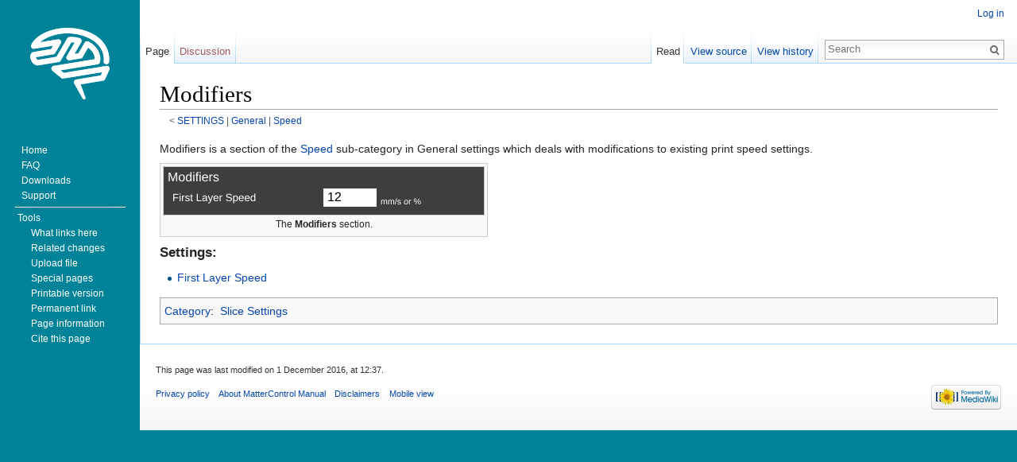

--- FILE ---
content_type: text/html; charset=UTF-8
request_url: http://wiki.mattercontrol.com/SETTINGS/General/Speed/Modifiers
body_size: 4545
content:
<!DOCTYPE html>
<html lang="en" dir="ltr" class="client-nojs">
<head>
<meta charset="UTF-8"/>
<title>Modifiers - MatterControl Manual</title>
<script>document.documentElement.className=document.documentElement.className.replace(/(^|\s)client-nojs(\s|$)/,"$1client-js$2");</script>
<script>window.RLQ=window.RLQ||[];window.RLQ.push(function(){mw.config.set({"wgCanonicalNamespace":"","wgCanonicalSpecialPageName":!1,"wgNamespaceNumber":0,"wgPageName":"SETTINGS/General/Speed/Modifiers","wgTitle":"SETTINGS/General/Speed/Modifiers","wgCurRevisionId":3456,"wgRevisionId":3456,"wgArticleId":316,"wgIsArticle":!0,"wgIsRedirect":!1,"wgAction":"view","wgUserName":null,"wgUserGroups":["*"],"wgCategories":["Slice Settings"],"wgBreakFrames":!1,"wgPageContentLanguage":"en","wgPageContentModel":"wikitext","wgSeparatorTransformTable":["",""],"wgDigitTransformTable":["",""],"wgDefaultDateFormat":"dmy","wgMonthNames":["","January","February","March","April","May","June","July","August","September","October","November","December"],"wgMonthNamesShort":["","Jan","Feb","Mar","Apr","May","Jun","Jul","Aug","Sep","Oct","Nov","Dec"],"wgRelevantPageName":"SETTINGS/General/Speed/Modifiers","wgRelevantArticleId":316,"wgIsProbablyEditable":!1,"wgRestrictionEdit":[],"wgRestrictionMove":[],"wgWikiEditorEnabledModules":{"toolbar":!0,"dialogs":!0,"preview":!0,"publish":!0}});mw.loader.implement("user.options",function($,jQuery){mw.user.options.set({"variant":"en"});});mw.loader.implement("user.tokens",function($,jQuery){mw.user.tokens.set({"editToken":"+\\","patrolToken":"+\\","watchToken":"+\\"});});mw.loader.load(["mediawiki.page.startup","mediawiki.legacy.wikibits","skins.vector.js"]);});</script>
<link rel="stylesheet" href="/load.php,qdebug==false,alang==en,amodules==mediawiki.legacy.commonPrint,P2Cshared,P7Cmediawiki.sectionAnchor,P7Cmediawiki.skinning.interface,P7Cskins.vector.styles,aonly==styles,askin==vector+load.php,qdebug==false,alang==en,amodules==site,aonly==styles,askin==vector.pagespeed.cc.sK2RqExaBi.css"/>
<meta name="ResourceLoaderDynamicStyles" content=""/>

<style>a:lang(ar),a:lang(kk-arab),a:lang(mzn),a:lang(ps),a:lang(ur){text-decoration:none}</style>
<script async="" src="/load.php,qdebug=false,alang=en,amodules=startup,aonly=scripts,askin=vector.pagespeed.jm.iqu1wrf1i1.js"></script>
<meta name="generator" content="MediaWiki 1.26.0"/>
<link rel="shortcut icon" href="/favicon.ico"/>
<link rel="search" type="application/opensearchdescription+xml" href="/opensearch_desc.php" title="MatterControl Manual (en)"/>
<link rel="EditURI" type="application/rsd+xml" href="http://wiki.mattercontrol.com/api.php?action=rsd"/>
<link rel="alternate" type="application/atom+xml" title="MatterControl Manual Atom feed" href="/index.php?title=Special:RecentChanges&amp;feed=atom"/>
<!--[if lt IE 7]><style type="text/css">body{behavior:url("/skins/Vector/csshover.min.htc")}</style><![endif]-->
</head>
<body class="mediawiki ltr sitedir-ltr ns-0 ns-subject page-SETTINGS_General_Speed_Modifiers skin-vector action-view">
		<div id="mw-page-base" class="noprint"></div>
		<div id="mw-head-base" class="noprint"></div>
		<div id="content" class="mw-body" role="main">
			<a id="top"></a>

						<div class="mw-indicators">
</div>
			<h1 id="firstHeading" class="firstHeading" lang="en">Modifiers</h1>
									<div id="bodyContent" class="mw-body-content">
									<div id="siteSub">From MatterControl Manual</div>
								<div id="contentSub"><span class="subpages">&lt; <a href="/SETTINGS" title="SETTINGS">SETTINGS</a>&lrm; | <a href="/SETTINGS/General" title="SETTINGS/General">General</a>&lrm; | <a href="/SETTINGS/General/Speed" title="SETTINGS/General/Speed">Speed</a></span></div>
												<div id="jump-to-nav" class="mw-jump">
					Jump to:					<a href="#mw-head">navigation</a>, 					<a href="#p-search">search</a>
				</div>
				<div id="mw-content-text" lang="en" dir="ltr" class="mw-content-ltr"><p>Modifiers is a section of the <a href="/SETTINGS/General/Speed" title="SETTINGS/General/Speed">Speed</a> sub-category in General settings which deals with modifications to existing print speed settings.
</p>
<div class="thumb tnone"><div class="thumbinner" style="width:405px;"><a href="/File:Modifiers-subsection.png" class="image"><img alt="" src="/images/2/24/Modifiers-subsection.png" width="403" height="60" class="thumbimage"/></a>  <div class="thumbcaption"><center>The <b>Modifiers</b> section.</center></div></div></div>
<p><b><big>Settings:</big></b>
</p>
<div class="subpagelist">
<ul><li> <a href="/SETTINGS/General/Speed/Modifiers/First_Layer_Speed" title="SETTINGS/General/Speed/Modifiers/First Layer Speed">First Layer Speed</a></div></li></ul>

<!-- 
NewPP limit report
Cached time: 20260122034044
Cache expiry: 86400
Dynamic content: false
CPU time usage: 0.012 seconds
Real time usage: 0.023 seconds
Preprocessor visited node count: 24/1000000
Preprocessor generated node count: 107/1000000
Post‐expand include size: 531/2097152 bytes
Template argument size: 47/2097152 bytes
Highest expansion depth: 3/40
Expensive parser function count: 0/100
-->

<!-- 
Transclusion expansion time report (%,ms,calls,template)
100.00%    6.002      1 - -total
100.00%    6.002      1 - Template:Slice_Settings_Subsection
-->

<!-- Saved in parser cache with key bitnami_mediawiki:pcache:idhash:316-0!*!0!*!*!5!* and timestamp 20260122034044 and revision id 3456
 -->
</div>					<div class="printfooter">
						Retrieved from "<a dir="ltr" href="http://wiki.mattercontrol.com/index.php?title=SETTINGS/General/Speed/Modifiers&amp;oldid=3456">http://wiki.mattercontrol.com/index.php?title=SETTINGS/General/Speed/Modifiers&amp;oldid=3456</a>"					</div>
				<div id='catlinks' class='catlinks'><div id="mw-normal-catlinks" class="mw-normal-catlinks"><a href="/Special:Categories" title="Special:Categories">Category</a>: <ul><li><a href="/Category:Slice_Settings" title="Category:Slice Settings">Slice Settings</a></li></ul></div></div>				<div class="visualClear"></div>
							</div>
		</div>
		<div id="mw-navigation">
			<h2>Navigation menu</h2>

			<div id="mw-head">
									<div id="p-personal" role="navigation" class="" aria-labelledby="p-personal-label">
						<h3 id="p-personal-label">Personal tools</h3>
						<ul>
							<li id="pt-login"><a href="/index.php?title=Special:UserLogin&amp;returnto=SETTINGS%2FGeneral%2FSpeed%2FModifiers" title="You are encouraged to log in; however, it is not mandatory [o]" accesskey="o">Log in</a></li>						</ul>
					</div>
									<div id="left-navigation">
										<div id="p-namespaces" role="navigation" class="vectorTabs" aria-labelledby="p-namespaces-label">
						<h3 id="p-namespaces-label">Namespaces</h3>
						<ul>
															<li id="ca-nstab-main" class="selected"><span><a href="/SETTINGS/General/Speed/Modifiers" title="View the content page [c]" accesskey="c">Page</a></span></li>
															<li id="ca-talk" class="new"><span><a href="/index.php?title=Talk:SETTINGS/General/Speed/Modifiers&amp;action=edit&amp;redlink=1" title="Discussion about the content page [t]" accesskey="t" rel="discussion">Discussion</a></span></li>
													</ul>
					</div>
										<div id="p-variants" role="navigation" class="vectorMenu emptyPortlet" aria-labelledby="p-variants-label">
												<h3 id="p-variants-label">
							<span>Variants</span><a href="#"></a>
						</h3>

						<div class="menu">
							<ul>
															</ul>
						</div>
					</div>
									</div>
				<div id="right-navigation">
										<div id="p-views" role="navigation" class="vectorTabs" aria-labelledby="p-views-label">
						<h3 id="p-views-label">Views</h3>
						<ul>
															<li id="ca-view" class="selected"><span><a href="/SETTINGS/General/Speed/Modifiers">Read</a></span></li>
															<li id="ca-viewsource"><span><a href="/index.php?title=SETTINGS/General/Speed/Modifiers&amp;action=edit" title="This page is protected.&#10;You can view its source [e]" accesskey="e">View source</a></span></li>
															<li id="ca-history" class="collapsible"><span><a href="/index.php?title=SETTINGS/General/Speed/Modifiers&amp;action=history" title="Past revisions of this page [h]" accesskey="h">View history</a></span></li>
													</ul>
					</div>
										<div id="p-cactions" role="navigation" class="vectorMenu emptyPortlet" aria-labelledby="p-cactions-label">
						<h3 id="p-cactions-label"><span>More</span><a href="#"></a></h3>

						<div class="menu">
							<ul>
															</ul>
						</div>
					</div>
										<div id="p-search" role="search">
						<h3>
							<label for="searchInput">Search</label>
						</h3>

						<form action="/index.php" id="searchform">
							<div id="simpleSearch">
							<input type="search" name="search" placeholder="Search" title="Search MatterControl Manual [f]" accesskey="f" id="searchInput"/><input type="hidden" value="Special:Search" name="title"/><input type="submit" name="fulltext" value="Search" title="Search the pages for this text" id="mw-searchButton" class="searchButton mw-fallbackSearchButton"/><input type="submit" name="go" value="Go" title="Go to a page with this exact name if it exists" id="searchButton" class="searchButton"/>							</div>
						</form>
					</div>
									</div>
			</div>
			<div id="mw-panel">
				<div id="p-logo" role="banner"><a class="mw-wiki-logo" href="/Main_Page" title="Visit the main page"></a></div>
						<div class="portal" role="navigation" id='p-navigation' aria-labelledby='p-navigation-label'>
			<h3 id='p-navigation-label'>Navigation</h3>

			<div class="body">
									<ul>
						<li id="n-Home"><a href="/Main_Page">Home</a></li><li id="n-FAQ"><a href="/Frequently_Asked_Questions">FAQ</a></li><li id="n-Downloads"><a href="/Downloads">Downloads</a></li><li id="n-Support"><a href="/Support">Support</a></li>					</ul>
							</div>
		</div>
			<div class="portal" role="navigation" id='p-tb' aria-labelledby='p-tb-label'>
			<h3 id='p-tb-label'>Tools</h3>

			<div class="body">
									<ul>
						<li id="t-whatlinkshere"><a href="/Special:WhatLinksHere/SETTINGS/General/Speed/Modifiers" title="A list of all wiki pages that link here [j]" accesskey="j">What links here</a></li><li id="t-recentchangeslinked"><a href="/Special:RecentChangesLinked/SETTINGS/General/Speed/Modifiers" title="Recent changes in pages linked from this page [k]" accesskey="k">Related changes</a></li><li id="t-upload"><a href="/Special:Upload" title="Upload files [u]" accesskey="u">Upload file</a></li><li id="t-specialpages"><a href="/Special:SpecialPages" title="A list of all special pages [q]" accesskey="q">Special pages</a></li><li id="t-print"><a href="/index.php?title=SETTINGS/General/Speed/Modifiers&amp;printable=yes" rel="alternate" title="Printable version of this page [p]" accesskey="p">Printable version</a></li><li id="t-permalink"><a href="/index.php?title=SETTINGS/General/Speed/Modifiers&amp;oldid=3456" title="Permanent link to this revision of the page">Permanent link</a></li><li id="t-info"><a href="/index.php?title=SETTINGS/General/Speed/Modifiers&amp;action=info" title="More information about this page">Page information</a></li><li id="t-cite"><a href="/index.php?title=Special:CiteThisPage&amp;page=SETTINGS%2FGeneral%2FSpeed%2FModifiers&amp;id=3456" title="Information on how to cite this page">Cite this page</a></li>					</ul>
							</div>
		</div>
				</div>
		</div>
		<div id="footer" role="contentinfo">
							<ul id="footer-info">
											<li id="footer-info-lastmod"> This page was last modified on 1 December 2016, at 12:37.</li>
									</ul>
							<ul id="footer-places">
											<li id="footer-places-privacy"><a href="/MatterControl_Manual:Privacy_policy" title="MatterControl Manual:Privacy policy">Privacy policy</a></li>
											<li id="footer-places-about"><a href="/MatterControl_Manual:About" title="MatterControl Manual:About">About MatterControl Manual</a></li>
											<li id="footer-places-disclaimer"><a href="/MatterControl_Manual:General_disclaimer" title="MatterControl Manual:General disclaimer">Disclaimers</a></li>
											<li id="footer-places-mobileview"><a href="http://wiki.mattercontrol.com/index.php?title=SETTINGS/General/Speed/Modifiers&amp;mobileaction=toggle_view_mobile" class="noprint stopMobileRedirectToggle">Mobile view</a></li>
									</ul>
										<ul id="footer-icons" class="noprint">
											<li id="footer-poweredbyico">
							<a href="//www.mediawiki.org/"><img src="/resources/assets/poweredby_mediawiki_88x31.png.pagespeed.ce.OMD2_ZKYRP.png" alt="Powered by MediaWiki" srcset="/resources/assets/poweredby_mediawiki_132x47.png 1.5x, /resources/assets/poweredby_mediawiki_176x62.png 2x" width="88" height="31"/></a>						</li>
									</ul>
						<div style="clear:both"></div>
		</div>
		<script>window.RLQ=window.RLQ||[];window.RLQ.push(function(){mw.loader.state({"user":"ready","user.groups":"ready"});mw.loader.load(["mediawiki.action.view.postEdit","site","mediawiki.user","mediawiki.hidpi","mediawiki.page.ready","mediawiki.searchSuggest"]);});</script><script>(function(i,s,o,g,r,a,m){i['GoogleAnalyticsObject']=r;i[r]=i[r]||function(){(i[r].q=i[r].q||[]).push(arguments)},i[r].l=1*new Date();a=s.createElement(o),m=s.getElementsByTagName(o)[0];a.async=1;a.src=g;m.parentNode.insertBefore(a,m)})(window,document,'script','//www.google-analytics.com/analytics.js','ga');ga('create','UA-39342718-1','auto');ga('send','pageview');</script>
<script>window.RLQ=window.RLQ||[];window.RLQ.push(function(){mw.config.set({"wgBackendResponseTime":106});});</script>
	</body>
</html>


--- FILE ---
content_type: text/javascript; charset=utf-8
request_url: http://wiki.mattercontrol.com/load.php,qdebug=false,alang=en,amodules=startup,aonly=scripts,askin=vector.pagespeed.jm.iqu1wrf1i1.js
body_size: 9028
content:
var mediaWikiLoadStart=(new Date()).getTime(),mwPerformance=(window.performance&&performance.mark)?performance:{mark:function(){}};mwPerformance.mark('mwLoadStart');function isCompatible(ua){if(ua===undefined){ua=navigator.userAgent;}return!((ua.indexOf('MSIE')!==-1&&parseFloat(ua.split('MSIE')[1])<8)||(ua.indexOf('Firefox/')!==-1&&parseFloat(ua.split('Firefox/')[1])<3)||(ua.indexOf('Opera/')!==-1&&(ua.indexOf('Version/')===-1?parseFloat(ua.split('Opera/')[1])<10:parseFloat(ua.split('Version/')[1])<12))||(ua.indexOf('Opera ')!==-1&&parseFloat(ua.split(' Opera ')[1])<10)||ua.match(/BlackBerry[^\/]*\/[1-5]\./)||ua.match(/webOS\/1\.[0-4]/)||ua.match(/PlayStation/i)||ua.match(/SymbianOS|Series60/)||ua.match(/NetFront/)||ua.match(/Opera Mini/)||ua.match(/S40OviBrowser/)||ua.match(/MeeGo/)||(ua.match(/Glass/)&&ua.match(/Android/)));}(function(){if(!isCompatible()){document.documentElement.className=document.documentElement.className.replace(/(^|\s)client-js(\s|$)/,'$1client-nojs$2');return;}
function startUp(){mw.config=new mw.Map(true);mw.loader.addSource({"local":"/load.php"});mw.loader.register([["site","48+pGBTJ"],["noscript","9KhTa9O4",[],"noscript"],["filepage","BOZfFHQy"],["user.groups","WU/LpoQi",[],"user"],["user","m1s1wEG2",[],"user"],["user.cssprefs","64Nx0RWw",[],"private"],["user.defaults","yjkK8vQc"],["user.options","+JoudQIu",[6],"private"],["user.tokens","iZ2ro+bc",[],"private"],["mediawiki.language.data","pJtq8AIz",[168]],["mediawiki.skinning.elements","3+8+mAmZ"],["mediawiki.skinning.content","Z020jmNj"],["mediawiki.skinning.interface","ronQ9/C/"],["mediawiki.skinning.content.parsoid","j1hkJvS7"],["mediawiki.skinning.content.externallinks","TsusN8Iw"],["jquery.accessKeyLabel","YL2hRugl",[25,129]],["jquery.appear","/8cNZ+UH"],["jquery.arrowSteps","WtjTBwQr"],["jquery.async","yE3bT9q1"],["jquery.autoEllipsis","mjTCASX7",[37]],["jquery.badge","zbJxBOMh",[165]],["jquery.byteLength","Xl3vyJdv"],["jquery.byteLimit","vyEAT4Ew",[21]],["jquery.checkboxShiftClick","s0FrJ9LF"],["jquery.chosen","hSFs8AfC"],["jquery.client","vJ3i8BsE"],["jquery.color","tL754E5M",[27]],["jquery.colorUtil","GuBVTSNs"],["jquery.confirmable","pbmhjfGX",[169]],["jquery.cookie","oD6owW+l"],["jquery.expandableField","WoyUNh2D"],["jquery.farbtastic","ChDLQkec",[27]],["jquery.footHovzer","e3Fzbs3B"],["jquery.form","1YYR5Oxs"],["jquery.fullscreen","2Bnme+Ew"],["jquery.getAttrs","wMLGpeLq"],["jquery.hidpi","LLV2qnH/"],["jquery.highlightText","62Qhzda9",[227,129]],["jquery.hoverIntent","aEHUVnL7"],["jquery.i18n","GMeKnVa5",[167]],["jquery.localize","3MXfEKNE"],["jquery.makeCollapsible","zekacyX3"],["jquery.mockjax","T5aC/ZLc"],["jquery.mw-jump","VB886jH5"],["jquery.mwExtension","mOrAVKmR"],["jquery.placeholder","7R43dJ/v"],["jquery.qunit","H4A79nzK"],["jquery.qunit.completenessTest","+mf393Kc",[46]],["jquery.spinner","CT7ed8Kq"],["jquery.jStorage","IA47/V1O",[93]],["jquery.suggestions","z078UW8Q",[37]],["jquery.tabIndex","JXaFdI7Q"],["jquery.tablesorter","Io3/iV9L",[227,129,170]],["jquery.textSelection","K9FAGcUL",[25]],["jquery.throttle-debounce","juIlHF1t"],["jquery.validate","iqFt/Tnt"],["jquery.xmldom","vGb5jU6i"],["jquery.tipsy","LvfGhI10"],["jquery.ui.core","xXspmncK",[59],"jquery.ui"],["jquery.ui.core.styles","hCqDjafH",[],"jquery.ui"],["jquery.ui.accordion","uv0hNFS9",[58,78],"jquery.ui"],["jquery.ui.autocomplete","y6CwUpQB",[67],"jquery.ui"],["jquery.ui.button","Z7WzF80v",[58,78],"jquery.ui"],["jquery.ui.datepicker","LaTPbk0E",[58],"jquery.ui"],["jquery.ui.dialog","oUSaJ80q",[62,65,69,71],"jquery.ui"],["jquery.ui.draggable","CGtrdUfD",[58,68],"jquery.ui"],["jquery.ui.droppable","yZZbW+t4",[65],"jquery.ui"],["jquery.ui.menu","379wvQ4T",[58,69,78],"jquery.ui"],["jquery.ui.mouse","+Cy73Lil",[78],"jquery.ui"],["jquery.ui.position","YeMns8Bd",[],"jquery.ui"],["jquery.ui.progressbar","1yaNcEfU",[58,78],"jquery.ui"],["jquery.ui.resizable","pJaixOag",[58,68],"jquery.ui"],["jquery.ui.selectable","qEA440uz",[58,68],"jquery.ui"],["jquery.ui.slider","CAlOhCxG",[58,68],"jquery.ui"],["jquery.ui.sortable","6VbqA0GG",[58,68],"jquery.ui"],["jquery.ui.spinner","zTP4rDLL",[62],"jquery.ui"],["jquery.ui.tabs","QVWONkW5",[58,78],"jquery.ui"],["jquery.ui.tooltip","pbdLr0Rn",[58,69,78],"jquery.ui"],["jquery.ui.widget","azCq5V5p",[],"jquery.ui"],["jquery.effects.core","siHm5Ur2",[],"jquery.ui"],["jquery.effects.blind","anJC54A5",[79],"jquery.ui"],["jquery.effects.bounce","bflU5JQu",[79],"jquery.ui"],["jquery.effects.clip","4VN7OxfC",[79],"jquery.ui"],["jquery.effects.drop","wQXwkO8M",[79],"jquery.ui"],["jquery.effects.explode","giGBzlEq",[79],"jquery.ui"],["jquery.effects.fade","8acbEDDC",[79],"jquery.ui"],["jquery.effects.fold","T5iwhu7Q",[79],"jquery.ui"],["jquery.effects.highlight","/JxPG/ON",[79],"jquery.ui"],["jquery.effects.pulsate","gP3/lOOD",[79],"jquery.ui"],["jquery.effects.scale","A4bhlPQ4",[79],"jquery.ui"],["jquery.effects.shake","8o0MfLMn",[79],"jquery.ui"],["jquery.effects.slide","t3Co4tVJ",[79],"jquery.ui"],["jquery.effects.transfer","shm8oB6a",[79],"jquery.ui"],["json","HM2LjJuS",[],null,null,"return!!(window.JSON\u0026\u0026JSON.stringify\u0026\u0026JSON.parse);"],["moment","IHdVl8EK"],["mediawiki.apihelp","DBMotG0e",[119]],["mediawiki.template","if9wbCmc"],["mediawiki.template.mustache","WcuP3yBU",[96]],["mediawiki.template.regexp","YkE+4Mzq",[96]],["mediawiki.apipretty","ObwKnexk"],["mediawiki.api","/GGZVlb6",[145,8]],["mediawiki.api.category","Hq+NOzeZ",[134,100]],["mediawiki.api.edit","Znx10+OC",[134,100]],["mediawiki.api.login","bntVBXaZ",[100]],["mediawiki.api.options","rjfM1wi1",[100]],["mediawiki.api.parse","O3I/QcSh",[100]],["mediawiki.api.upload","OY5mQpZs",[227,93,102]],["mediawiki.api.watch","H9NlEOis",[100]],["mediawiki.content.json","mtEueDQL"],["mediawiki.confirmCloseWindow","KWCisOhL"],["mediawiki.debug","flL0Ivmx",[32,57]],["mediawiki.debug.init","9Zc36NvH",[110]],["mediawiki.feedback","2QmzSh19",[134,125,229]],["mediawiki.feedlink","2rzisKS7"],["mediawiki.filewarning","4a9TgEUf",[229]],["mediawiki.ForeignApi","jnIcty7X",[116]],["mediawiki.ForeignApi.core","SvWsFGDA",[100,228]],["mediawiki.helplink","Xvx4gXzu"],["mediawiki.hidpi","kkQYR8Hy",[36],null,null,"return'srcset'in new Image();"],["mediawiki.hlist","WLMerGlm",[25]],["mediawiki.htmlform","13r6BuSg",[22,129]],["mediawiki.htmlform.styles","fZq39jgh"],["mediawiki.htmlform.ooui.styles","6U/rVSjj"],["mediawiki.icon","r6NVqlpk"],["mediawiki.inspect","Il4GX9rx",[21,93,129]],["mediawiki.messagePoster","8ZRN9UtJ",[100,228]],["mediawiki.messagePoster.wikitext","+HEB8Vf1",[102,125]],["mediawiki.notification","/8oYIWs2",[177]],["mediawiki.notify","qSfMHHyb"],["mediawiki.RegExp","6oSDD4gk"],["mediawiki.pager.tablePager","qcbcrtee"],["mediawiki.searchSuggest","ihejgsKT",[35,45,50,100]],["mediawiki.sectionAnchor","+WtBuqtP"],["mediawiki.storage","5kbINs7U"],["mediawiki.Title","w2qsArdG",[21,145]],["mediawiki.Upload","8yalY40g",[106]],["mediawiki.ForeignUpload","QV6pO4Iz",[115,135]],["mediawiki.ForeignStructuredUpload","Fa2pWu+l",[136]],["mediawiki.Upload.Dialog","jPQDwvzP",[139]],["mediawiki.Upload.BookletLayout","1nBnM178",[135,169,229]],["mediawiki.ForeignStructuredUpload.BookletLayout","Ly40PwYv",[137,139,224,223]],["mediawiki.toc","ZY/CGmYI",[146]],["mediawiki.Uri","ruzQld8x",[145,98]],["mediawiki.user","5bjcGsoA",[100,146,7]],["mediawiki.userSuggest","AuCEW25h",[50,100]],["mediawiki.util","gs5z1klK",[15,128]],["mediawiki.cookie","2yBDTNEX",[29]],["mediawiki.toolbar","5RsVMdEi"],["mediawiki.experiments","KUif5ruO"],["mediawiki.action.edit","4Pa/lMM2",[22,53,150]],["mediawiki.action.edit.styles","GyZHwzcs"],["mediawiki.action.edit.collapsibleFooter","YV6I2US3",[41,146,123]],["mediawiki.action.edit.preview","/4gLhiQt",[33,48,53,155,100,169]],["mediawiki.action.edit.stash","U2zdEnF0",[35,100]],["mediawiki.action.history","GSGQFpLH"],["mediawiki.action.history.diff","Vs1DL8Mq"],["mediawiki.action.view.dblClickEdit","34+PD38E",[177,7]],["mediawiki.action.view.metadata","GLv1OEUa"],["mediawiki.action.view.categoryPage.styles","l9dJTByE"],["mediawiki.action.view.postEdit","JEDptv0M",[146,169,96]],["mediawiki.action.view.redirect","IqoSjh2l",[25]],["mediawiki.action.view.redirectPage","iVVTD6+n"],["mediawiki.action.view.rightClickEdit","+oVj3vLX"],["mediawiki.action.edit.editWarning","Ax5oHCdP",[53,109,169]],["mediawiki.action.view.filepage","NuZDSbUp"],["mediawiki.language","itS5Zloa",[166,9]],["mediawiki.cldr","s+ZG9Y5R",[167]],["mediawiki.libs.pluralruleparser","96DqxSqA"],["mediawiki.language.init","Lj5Eu+yq"],["mediawiki.jqueryMsg","EjtXgyaf",[227,165,145,7]],["mediawiki.language.months","2SxdWGOZ",[165]],["mediawiki.language.names","PEZBZtR9",[168]],["mediawiki.language.specialCharacters","lfy9K43n",[165]],["mediawiki.libs.jpegmeta","V3gcNTKK"],["mediawiki.page.gallery","zx5ij2QV",[54,175]],["mediawiki.page.gallery.styles","fexJ3QxX"],["mediawiki.page.ready","O8UEZVnx",[15,23,41,43,45]],["mediawiki.page.startup","xS3wHx4h",[145]],["mediawiki.page.patrol.ajax","aSlSfJib",[48,134,100,177]],["mediawiki.page.watch.ajax","3Ac72VJu",[107,177]],["mediawiki.page.image.pagination","Mxxeet5S",[48,142]],["mediawiki.special","0XuR449s"],["mediawiki.special.block","Tx6KNjaA",[145]],["mediawiki.special.changeemail","bl9pBqgX",[145]],["mediawiki.special.changeslist","ONa8jCvr"],["mediawiki.special.changeslist.legend","/gQqO8GU"],["mediawiki.special.changeslist.legend.js","H0j+YWXX",[41,146]],["mediawiki.special.changeslist.enhanced","UiIT0Syt"],["mediawiki.special.edittags","rI6kSbmG",[24]],["mediawiki.special.edittags.styles","yqh/gcfd"],["mediawiki.special.import","I0gxQy/m"],["mediawiki.special.movePage","nuPuRkQq",[221]],["mediawiki.special.movePage.styles","o1Qe6DhI"],["mediawiki.special.pageLanguage","zZwIwKxs"],["mediawiki.special.pagesWithProp","qqGxtr4G"],["mediawiki.special.preferences","LncmqBfq",[109,165,127]],["mediawiki.special.recentchanges","0CCoTXQf",[181]],["mediawiki.special.search","c5JApaNK"],["mediawiki.special.undelete","MYMw89EI"],["mediawiki.special.upload","y/KImsm0",[48,134,100,109,169,173,96]],["mediawiki.special.userlogin.common.styles","mzUtd3Vo"],["mediawiki.special.userlogin.signup.styles","u9iwJp6q"],["mediawiki.special.userlogin.login.styles","POfY5Est"],["mediawiki.special.userlogin.signup.js","UNyuw6bd",[54,100,169]],["mediawiki.special.unwatchedPages","gSuXVTGj",[134,107]],["mediawiki.special.javaScriptTest","eAc4kP1N",[142]],["mediawiki.special.version","lBlvtLhG"],["mediawiki.legacy.config","An+3sR4f"],["mediawiki.legacy.commonPrint","UjmGK40s"],["mediawiki.legacy.protect","F3xWDgZH",[22]],["mediawiki.legacy.shared","3Xu1rFhY"],["mediawiki.legacy.oldshared","sP11HDCF"],["mediawiki.legacy.wikibits","0bhQRURn",[145]],["mediawiki.ui","DcKLnyoK"],["mediawiki.ui.checkbox","qVMm63FT"],["mediawiki.ui.radio","Ir4Z2Aoq"],["mediawiki.ui.anchor","nYOosOhv"],["mediawiki.ui.button","8fg8TOrc"],["mediawiki.ui.input","vH0g8jGh"],["mediawiki.ui.icon","6M7sTjQx"],["mediawiki.ui.text","sPvd68A7"],["mediawiki.widgets","w2jTAU1P",[19,22,115,134,224,222]],["mediawiki.widgets.styles","fvu9+i85"],["mediawiki.widgets.DateInputWidget","r9aU6LJU",[94,229]],["mediawiki.widgets.CategorySelector","2oQdVU8Y",[100,229]],["mediawiki.widgets.UserInputWidget","N5wQvFsH",[229]],["es5-shim","4rJODjUF",[],null,null,"return(function(){'use strict';return!this\u0026\u0026!!Function.prototype.bind;}());"],["dom-level2-shim","2uYzEkKg",[],null,null,"return!!window.Node;"],["oojs","X/V5iyI3",[226,93]],["oojs-ui","PPaVuPLA",[228,230,231,232,233]],["oojs-ui.styles","u4X8raCn"],["oojs-ui.styles.icons","/5dkyaIo"],["oojs-ui.styles.indicators","1sZVljac"],["oojs-ui.styles.textures","wZ82KWfa"],["oojs-ui.styles.icons-accessibility","oIAfLJZe"],["oojs-ui.styles.icons-alerts","q7glDKNz"],["oojs-ui.styles.icons-content","kF8GUkui"],["oojs-ui.styles.icons-editing-advanced","ieQd7O1m"],["oojs-ui.styles.icons-editing-core","eg8gYGuF"],["oojs-ui.styles.icons-editing-list","a1YHloFO"],["oojs-ui.styles.icons-editing-styling","xx+LVhIx"],["oojs-ui.styles.icons-interactions","b1KezhyM"],["oojs-ui.styles.icons-layout","Qc73/RoV"],["oojs-ui.styles.icons-location","MrzLc5AA"],["oojs-ui.styles.icons-media","Jck9nmGT"],["oojs-ui.styles.icons-moderation","0oNvao7U"],["oojs-ui.styles.icons-movement","r545bLYi"],["oojs-ui.styles.icons-user","RT+7A6e/"],["oojs-ui.styles.icons-wikimedia","V9LnDOXL"],["skins.vector.styles","vcXl4HeG"],["skins.vector.styles.responsive","R5u4ZUdI"],["skins.vector.js","XkMPvJ6T",[51,54]],["ext.embedVideo","g9H5f/+P"],["ext.nuke","piRGRI21"],["ext.cite.styles","7CaGTXsM"],["ext.cite.a11y","tnADJ/oX"],["ext.cite.style","UxgUAtR0"],["ext.citeThisPage","SfRnwNNa"],["ext.pygments","0lXTJzEI"],["ext.geshi.visualEditor","oZSb+9N5",["ext.visualEditor.mwcore"]],["ext.inputBox.styles","Z+YW4+o2"],["ext.inputBox","W85PmByh",[54]],["jquery.wikiEditor","5zKzq5tn",[53,165],"ext.wikiEditor"],["jquery.wikiEditor.dialogs","bHww1DK5",[51,64,267],"ext.wikiEditor"],["jquery.wikiEditor.dialogs.config","GQxIvCLL",[50,263,134,100,169,96],"ext.wikiEditor"],["jquery.wikiEditor.preview","YyY7HHAy",[262,100],"ext.wikiEditor"],["jquery.wikiEditor.publish","lJOK1ie0",[263],"ext.wikiEditor"],["jquery.wikiEditor.toolbar","/Z2H1qvf",[18,29,262,269],"ext.wikiEditor"],["jquery.wikiEditor.toolbar.config","juhLQxXy",[267,172],"ext.wikiEditor"],["jquery.wikiEditor.toolbar.i18n","wbVELT++",[],"ext.wikiEditor"],["ext.wikiEditor","vzZaEVp5",[262,143],"ext.wikiEditor"],["ext.wikiEditor.dialogs","7QqtQo19",[274,264],"ext.wikiEditor"],["ext.wikiEditor.preview","FlOjaLAz",[270,265],"ext.wikiEditor"],["ext.wikiEditor.publish","PivxPHg+",[270,266],"ext.wikiEditor"],["ext.wikiEditor.toolbar","r6UNxhMU",[270,268],"ext.wikiEditor"],["ext.wikiEditor.toolbar.styles","pGTlSv+u",[],"ext.wikiEditor"],["skins.mediawikibootstrap","J4qIIkJR"],["ext.uploadWizard.formDataTransport","bsXN1M3I",[228]],["ext.uploadWizard.iFrameTransport","5+dtJqfu",[228]],["ext.uploadWizard.apiUploadHandler","q33ozklz",[278]],["ext.uploadWizard.apiUploadPostHandler","hyIZIFC7"],["ext.uploadWizard.apiUploadFormDataHandler","nBxk7o3Z",[277]],["ext.uploadWizard.page","cSvHZ78e",[383]],["ext.uploadWizard.uploadCampaign.display","7WmIH8tT",[217]],["ext.uploadWizard.uploadCampaign.list","UbIq0J6m"],["MassEditRegex","b4Ox/ejW",[64,169],"MassEditRegex"],["mobile.modules","ihkCewZk"],["mobile.oo","uy12JAcS",[286,228]],["mobile.view","ALI/eVnJ",[287]],["mobile.context","Dt5UnWRE",[286]],["mobile.browser","Djb3KrCg",[288]],["mobile.mainMenu","RAWeaIKh",[290,295]],["mobile.messageBox","OVanALQi",[288,295]],["mobile.modifiedBar","UhjK1L3E",[169,286]],["mobile.microAutoSize","3epitJVj"],["mediawiki.template.hogan","vijapkvu",[96]],["mobile.pagelist","Otk970tT",[290,351,352,295]],["mobile.templates","qZtdjVNF",[295]],["mobile.pagelist.scripts","WRSdeAy0",[296,330]],["mobile.watchlist","+QwCku4c",[341,293,298]],["mobile.toc","B8wWy1Ha",[308]],["mobile.ajax","Y2gy4jGS",[355]],["mobile.settings","cFc1dxUA",[29,133,286]],["mobile.startup","hbFHsjDG",[54,290,289,302,305,355,295]],["mobile.foreignApi","8YMNnag4",[116,303]],["mobile.user","u7/qi+BE",[133,143,286]],["mobile.editor","qZtdjVNF",[366]],["mobile.browse","qZtdjVNF",[364]],["mobile.toggling","qZtdjVNF",[369]],["mobile.abusefilter","CDo2Bs55",[324]],["mobile.editor.api","V3ojAqlH",[309]],["mobile.editor.common","Y+l4AlcB",[109,310,292,326,229]],["mobile.editor.overlay","VfRmvbnk",[311,294,238]],["mobile.editor.overlay.withtoolbar","DdO8hcC9",[53,312,314,404,240]],["mobile.editor.overlay.withtoolbar.images","udwO6BxR"],["mobile.search","UPcYlvow",[324,298]],["mobile.search.api","dY9uuM5x",[134,303]],["mobile.search.beta","kyEkWjEn",[315]],["mobile.search.beta.api","2PjdNkYk",[316]],["mobile.talk.overlays","fRXLZ8md",[216,311]],["mobile.mediaViewer","UYqWQWts",[324,322]],["mobile.mediaViewer.beta","yqQOyqdr",[320,342]],["mobile.swipe.images","xzKRhDqc"],["mobile.categories.overlays","d7qjv7BK",[311,315,316]],["mobile.overlays","pOrgNpcJ",[301,303,356]],["mobile.drawers","303rFOOo",[303]],["mobile.toast","sB6a9owL",[325]],["mobile.references","9Bx3UiHw",[325,404]],["mobile.toggle","MhLFPzww",[303]],["mobile.contentOverlays","/9VEzGqJ",[324]],["mobile.watchstar","4/snM70r",[301,404,326]],["mobile.watchstar.init","qZtdjVNF",[370]],["mobile.buttonWithSpinner","gU6qJSvF",[229]],["mobile.languages","Y3f4HJTC",[324]],["mobile.issues","gHp4SHWa",[324]],["mobile.nearby","r1LKsfYm",[165,304,292,298,343]],["mobile.gallery","2DJ8OPYN",[341,326]],["mobile.commonsCategory","iwdna+SE",[336]],["mobile.betaoptin","MHpVf5ph",[303]],["mobile.bannerImage","Yp33LypP",[134,301,303]],["mobile.fontchanger","AqtAgc3u",[325,404]],["mobile.infiniteScroll","3eRJYms0",[287]],["mobile.swipe","nXn0TFS1",[287]],["mobile.special.nearby.styles","er04ZyG+"],["mobile.special.userlogin.scripts","Z436ARYX"],["mobile.special.nearby.scripts","QuiPyjKb",[335]],["mobile.special.uploads.scripts","iGSBYk8V",[336]],["mobile.special.mobilediff.scripts","mxLdMreb",[404]],["skins.minerva.base.reset","A0txU065"],["skins.minerva.base.styles","RU3LBx/T"],["skins.minerva.content.styles","0i9j+okA"],["mobile.pagelist.styles","gBhueamq"],["mobile.pagesummary.styles","WbanrGd2"],["skins.minerva.tablet.styles","agP2DtwB"],["skins.minerva.icons.images","4yvUzOp9"],["skins.minerva.icons.images.legacy","daBC5dVD"],["skins.minerva.icons.variants.js","dxs14AWE"],["skins.minerva.icons.images.js","kaUmD8p5"],["skins.minerva.mainPage.beta.styles","fjxtl+Al"],["skins.minerva.mainPage.styles","QZlrdP6W"],["skins.minerva.beta.images","HCIuX/w9"],["mobile.head","qZtdjVNF",[362]],["skins.minerva.scripts.top","+5SiJKJM",[289,291,293]],["skins.minerva.scripts","e9Hh7SiK",[338,334,327,315,357,362]],["skins.minerva.browse","u5klMAZ6",[404]],["skins.minerva.newusers","nwpJDKj1",[329,306]],["skins.minerva.editor","9zYES7D2",[218,369]],["skins.minerva.categories","d/UCS/8b",[404,324]],["skins.minerva.talk","xbtec7UN",[363]],["skins.minerva.toggling","0iyYmRHB",[328,363]],["skins.minerva.watchstar","xspOeg3M",[363]],["skins.minerva.beta.scripts","q7lWCtMU",[317,363]],["skins.minerva.beta.banner.scripts","QSkWKjgH",[339,363]],["skins.minerva.tablet.scripts","O/JQiIRz",[300]],["tablet.scripts","qZtdjVNF",[373]],["bootstrap.css","9ASVrcVb",[],"bootstrap"],["bootstrap.js","AhPAsgRT",[],"bootstrap"],["font-awesome","6ZhmGyxQ",[],"bootstrap"],["skin.booty.css","ysVWX6pI",[],"booty"],["skin.booty.js","s8EwboWk",[376],"booty"],["skins.booty.superhero","4AwkLoE/"],["skins.booty.superhero.js","gp8DCRLC"],["uw.EventFlowLogger","WLMy3Mcc",[399]],["ext.uploadWizard","0Yia9NpK",[281,279,280,384,17,23,41,45,48,50,57,72,55,142,102,105,109,112,169,173,143,224,223,237,238,382,386,387,389,390,391,401,393],"ext.uploadWizard"],["ext.uploadWizard.events","6V5Bl+Hc"],["uw.controller.base","fUZNvb+r",[399]],["uw.controller.Deed","shSlykRM",[388,395,396]],["uw.controller.Details","iFeujh+k",[388,397]],["uw.controller.Step","4GOOtptI",[228,385]],["uw.controller.Thanks","2maVZaJJ",[388,398]],["uw.controller.Tutorial","LW6MQfnq",[388,402]],["uw.controller.Upload","ojKyB0cW",[388,403]],["uw.ui.base","MCuKeFAZ",[399]],["uw.ui.Wizard","fxYh2xl5",[228,392]],["uw.ui.Step","bML5cemu",[229,392]],["uw.ui.Deed","/iP7ZmHx",[394]],["uw.ui.DeedPreview","5CV0b46L",[392]],["uw.ui.Details","JjzW6nUp",[394]],["uw.ui.Thanks","LeovZNBf",[394]],["uw.base","anzY4Fo4"],["uw.model.base","Lw+gT/F2",[399]],["uw.model.Description","scWo6UAA",[400]],["uw.ui.Tutorial","FpcgUvXP",[394]],["uw.ui.Upload","WUf8koTP",[394]],["mobile.loggingSchemas","6OuiaFrt",[303]]]);;mw.config.set({"wgLoadScript":"/load.php","debug":!1,"skin":"vector","stylepath":"/skins","wgUrlProtocols":"bitcoin\\:|ftp\\:\\/\\/|ftps\\:\\/\\/|geo\\:|git\\:\\/\\/|gopher\\:\\/\\/|http\\:\\/\\/|https\\:\\/\\/|irc\\:\\/\\/|ircs\\:\\/\\/|magnet\\:|mailto\\:|mms\\:\\/\\/|news\\:|nntp\\:\\/\\/|redis\\:\\/\\/|sftp\\:\\/\\/|sip\\:|sips\\:|sms\\:|ssh\\:\\/\\/|svn\\:\\/\\/|tel\\:|telnet\\:\\/\\/|urn\\:|worldwind\\:\\/\\/|xmpp\\:|\\/\\/","wgArticlePath":"/$1","wgScriptPath":"","wgScriptExtension":".php","wgScript":"/index.php","wgSearchType":null,"wgVariantArticlePath":!1,"wgActionPaths":{},"wgServer":"http://wiki.mattercontrol.com","wgServerName":"wiki.mattercontrol.com","wgUserLanguage":"en","wgContentLanguage":"en","wgTranslateNumerals":!0,"wgVersion":"1.26.0","wgEnableAPI":!0,"wgEnableWriteAPI":!0,"wgMainPageTitle":"Main Page","wgFormattedNamespaces":{"-2":"Media","-1":"Special","0":"","1":"Talk","2":"User","3":"User talk","4":"MatterControl Manual","5":"MatterControl Manual talk","6":"File","7":"File talk","8":"MediaWiki","9":"MediaWiki talk","10":"Template","11":"Template talk","12":"Help","13":"Help talk","14":"Category","15":"Category talk","274":"Widget","275":"Widget talk","460":"Campaign","461":"Campaign talk"},"wgNamespaceIds":{"media":-2,"special":-1,"":0,"talk":1,"user":2,"user_talk":3,"mattercontrol_manual":4,"mattercontrol_manual_talk":5,"file":6,"file_talk":7,"mediawiki":8,"mediawiki_talk":9,"template":10,"template_talk":11,"help":12,"help_talk":13,"category":14,"category_talk":15,"widget":274,"widget_talk":275,"campaign":460,"campaign_talk":461,"image":6,"image_talk":7,"project":4,"project_talk":5},"wgContentNamespaces":[0],"wgSiteName":"MatterControl Manual","wgDBname":"bitnami_mediawiki","wgExtraSignatureNamespaces":[],"wgAvailableSkins":{"vector":"Vector","booty":"Booty","mediawikibootstrap":"MediaWikiBootstrap","minerva":"Minerva","fallback":"Fallback","apioutput":"ApiOutput"},"wgExtensionAssetsPath":"/extensions","wgCookiePrefix":"bitnami_mediawiki","wgCookieDomain":"","wgCookiePath":"/","wgCookieExpiration":15552000,"wgResourceLoaderMaxQueryLength":-1,"wgCaseSensitiveNamespaces":[460,461],"wgLegalTitleChars":" %!\"$&'()*,\\-./0-9:;=?@A-Z\\\\\\^_`a-z~+\\u0080-\\uFFFF","wgResourceLoaderStorageVersion":1,"wgResourceLoaderStorageEnabled":!1,"wgResourceLoaderLegacyModules":["mediawiki.legacy.wikibits"],"wgForeignUploadTargets":[],"wgEnableUploads":!0,"wgMFNearbyEndpoint":"","wgMFThumbnailSizes":{"tiny":80,"small":150},"wgMFContentNamespace":0,"wgMFEditorOptions":{"anonymousEditing":!0,"skipPreview":!1},"wgMFLicense":{"link":"","plural":1},"wgMFUploadLicenseLink":"","wgWikiEditorMagicWords":{"redirect":"#REDIRECT","img_right":"right","img_left":"left","img_none":"none","img_center":"center","img_thumbnail":"thumbnail","img_framed":"framed","img_frameless":"frameless"}});window.RLQ=window.RLQ||[];while(RLQ.length){RLQ.shift()();}window.RLQ={push:function(fn){fn();}};}var script=document.createElement('script');script.src="/load.php?debug=false&lang=en&modules=jquery%2Cmediawiki&only=scripts&skin=vector&version=m5nwMnLu";script.onload=script.onreadystatechange=function(){if(!script.readyState||/loaded|complete/.test(script.readyState)){script.onload=script.onreadystatechange=null;script=null;startUp();}};document.getElementsByTagName('head')[0].appendChild(script);}());

--- FILE ---
content_type: text/plain
request_url: https://www.google-analytics.com/j/collect?v=1&_v=j102&a=1208330480&t=pageview&_s=1&dl=http%3A%2F%2Fwiki.mattercontrol.com%2FSETTINGS%2FGeneral%2FSpeed%2FModifiers&ul=en-us%40posix&dt=Modifiers%20-%20MatterControl%20Manual&sr=1280x720&vp=1280x720&_u=IEBAAEABAAAAACAAI~&jid=1999085624&gjid=509660738&cid=455877455.1769063143&tid=UA-39342718-1&_gid=728216469.1769063143&_r=1&_slc=1&z=2141965034
body_size: -287
content:
2,cG-GW4VJN6BY7